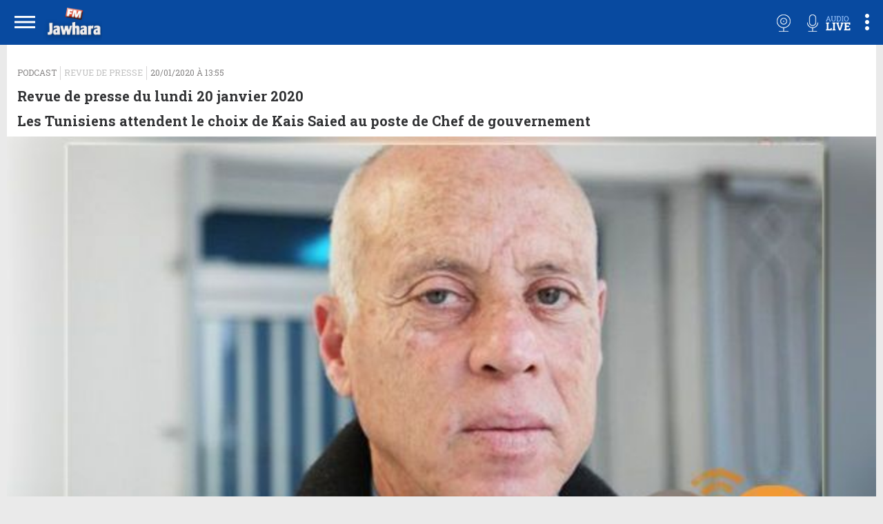

--- FILE ---
content_type: text/html; charset=UTF-8
request_url: https://m.jawharafm.net/fr/podcasts/revue-de-presse-du-lundi-20-janvier-2020/176/73124
body_size: 9144
content:
<!DOCTYPE html>
<html lang="fr">
<head>
	
		
	<!-- Start Google Analytics -->
	
	 <!-- Google tag (gtag.js) -->
	 <script async src="https://www.googletagmanager.com/gtag/js?id=G-22HP1NBKRG"></script>
	 <script>
	   window.dataLayer = window.dataLayer || [];
	   function gtag(){dataLayer.push(arguments);}
	   gtag('js', new Date());
	 
	   gtag('config', 'G-22HP1NBKRG');
	 </script>
	
	
	
	<!-- End Google Analytics -->

<script type="text/javascript">
    (function(c,l,a,r,i,t,y){
        c[a]=c[a]||function(){(c[a].q=c[a].q||[]).push(arguments)};
        t=l.createElement(r);t.async=1;t.src="https://www.clarity.ms/tag/"+i;
        y=l.getElementsByTagName(r)[0];y.parentNode.insertBefore(t,y);
    })(window, document, "clarity", "script", "j9u2huud0y");
</script>
    <meta charset="utf-8">
    <meta http-equiv="X-UA-Compatible" content="IE=edge">
    <meta name="viewport" content="width=device-width, initial-scale=1.0, maximum-scale=1.0, user-scalable=no" />
		<link rel="canonical" href="https://www.jawharafm.net/fr/podcasts/revue-de-presse-du-lundi-20-janvier-2020/176/73124" >

<meta name="apple-itunes-app" content="app-id=442426131">
<meta name="google-play-app" content="app-id=com.itgrapes.jawharafm">
    <link rel="apple-touch-icon" href="apple-touch-icon.png">

<meta property="fb:pages" content="166105103436041" />
 <meta name="google-site-verification" content="1VovrpWKl2U6eE6uua_opGalqwkPExWHIlbgepM5g-Y">

	<meta property="og:locale" content="fr_FR">
    <link rel="search" type="application/opensearchdescription+xml" href="https://www.jawharafm.net/opensearchfr" title="Recherche de Jawhara FM Français">
    <link rel="icon" href="https://www.jawharafm.net/fr/static/fr/image/gif/favicon.ico" />
    <link rel="icon" type="image/gif" href="https://www.jawharafm.net/fr/static/fr/image/gif/favicon.gif" />
    <title>Revue de presse du lundi 20 janvier 2020</title>
    <meta name="description" content="">
 	<meta name="Keywords" content="Radio Jawhara FM, jawhara FM tunisie, jawhara radio, jawhara, tunisie radio, jawhra" />
    
    
	 	 <meta property="article:author" content="https://www.facebook.com/Radio.JawharaFM" />
     <meta property="article:publisher" content="https://www.facebook.com/Radio.JawharaFM" /> 
     <meta property="og:type" content="article" />
          <meta property="og:url" content="http://www.jawharafm.net/fr/podcasts/revue-de-presse-du-lundi-20-janvier-2020/176/73124"/>
     <meta property="og:title" content="Revue de presse du lundi 20 janvier 2020"/>
     <meta property="og:image" content="https://www.jawharafm.net/fr/imageResize/resize/francais_image2_73124_1579526941.jpg"/>
     <meta property="og:site_name" content="JawharaFM"/>
     <meta property="og:description" content=""/>
        
         
    

       
    <link href="/fr/plugins/bxslider/jquery.bxslider.css" rel="stylesheet" />
    <link rel="stylesheet" href="/fr/plugins/owl-carousel/owl.carousel.css"/>
    <link rel="stylesheet" href="https://code.jquery.com/mobile/1.4.5/jquery.mobile-1.4.5.min.css" />
<!--
    <link rel="stylesheet" href="/fr/jquery_mobile/jquery.mobile-1.4.5.css" />
    -->
    <link rel="stylesheet" href="/fr/css/app.css" />
    <link rel="stylesheet" href="/fr/css/app_responsive.css" />
    <script src="/fr/js/jquery-1.8.3.min.js"></script>
    
        <script>
    $(document).bind("mobileinit", function(){
        $.mobile.ajaxEnabled=false;
        $.mobile.loadingMessage = false;
    });            
    </script>
    	<script src="https://code.jquery.com/mobile/1.4.5/jquery.mobile-1.4.5.min.js"></script>

    <!--
    <script src="/fr/jquery_mobile/jquery.mobile-1.4.5.js"></script>
-->	
    <!-- Include js plugin -->
    <script src="/fr/plugins/owl-carousel/owl.carousel.js"></script>
    <!-- Include js plugin -->

    <script src="/fr/plugins/bxslider/jquery.bxslider.min.js"></script>
    
	<script type="text/javascript" >
    
		function replace_accents(str){
			 var accent = [
				/[\300-\306]/g, /[\340-\346]/g, // A, a
				/[\310-\313]/g, /[\350-\353]/g, // E, e
				/[\314-\317]/g, /[\354-\357]/g, // I, i
				/[\322-\330]/g, /[\362-\370]/g, // O, o
				/[\331-\334]/g, /[\371-\374]/g, // U, u
				/[\321]/g, /[\361]/g, // N, n
				/[\307]/g, /[\347]/g, // C, c
				/[\']/g, /[\"]/g, // C, c				
			];
			var noaccent = ['A','a','E','e','I','i','O','o','U','u','N','n','C','c','-'];
			 
			for(var i = 0; i < accent.length; i++){
				str = str.replace(accent[i], noaccent[i]);
			}
			 
			return str;
		}
		
		function repalace_espace(str){
			str 	= str.toLowerCase();
			str 	= str.trim();
			str		= str.replace(/ /g, '-');
			return str.replace(/---/g, '-');
		}
	
		function loadMore(service){
			
			var recherche = $(".recherche_val").val();
			
			var page_cour = parseInt($(".page_cours").val());
			var nb_page = parseInt($(".nb_page").val());
			var code_menu = parseInt($(".code_menu").val());
			page_cour = page_cour+1;
			
			var url_service = "https://www.jawharafm.net/fr/ejournal/showMobile/"+code_menu+'/'+page_cour;
			if(service==1){
				url_service = "https://www.jawharafm.net/fr/recherche/rechercheMobile/"+code_menu+'/'+recherche+'/'+page_cour;
			}
			
			$.ajax({
				type: 'POST',
				url: "/fr/content.php?url="+url_service,
				data: "",
				success: function(result){	
					/*
					var retour = JSON.parse(result);
					var articles = retour.article;
					for(i=0;i<articles.length;i++){
						var player = "";
						var titre = replace_accents(repalace_espace(articles[i].titre));						
						var code_menu_rubrique = articles[i].code_menu_rubrique;
						var code_type_article  = articles[i].code_type_article;
						var lien_article = "/fr/article/"+titre+"/"+code_menu_rubrique+"/"+articles[i].code_article;
						switch(code_type_article){
							case 4 :
								lien_article = "/fr/podcasts/"+titre+"/"+code_menu_rubrique+"/"+articles[i].code_article;
							break;	
							case 5 : 
								lien_article = "/fr/gallerie/photos/"+titre+"/"+code_menu_rubrique+"/"+articles[i].code_article;
							break;	
							case 8 : 
								lien_article = "/fr/gallerie/videos/"+titre+"/"+code_menu_rubrique+"/"+articles[i].code_article;
							break;		
						}
						
						
						
						var html = "<div class='item_produit'><div class='wrap_img'>";
						
						
						if(articles[i].code_type_article==4 || articles[i].code_type_article==8){
							player = "<i class='play'></i>";
						}
						if(articles[i].image!=""){
							html = html+"<a href='"+lien_article+"' data-transition='slide'>"+player+"<img src='https://www.jawharafm.net/fr/imageResize/resize/"+articles[i].image+"' alt='"+articles[i].titre+"'/></a>"
						}
						html = html + "</div><a class='h2' href='"+lien_article+"' data-transition='slide'>"+articles[i].titre+"</a><ul class='info_actu'><li>"+articles[i].titre_type_article+"</li><li class='sep'></li><li style='color: "+articles[i].couleur+";'>"+articles[i].rubrique+"</li><li class='sep'></li><li>"+articles[i].date+"</li></ul></div>";
						$('.articles_pagination').append(html);
						alert("success");
					}*/
					$('.articles_pagination').append(result);
					
					$(".page_cours").val(page_cour);
					if(page_cour>=nb_page){
						$(".btn_plus").hide();
					}
				},
				error: function(xhr, ajaxOptions, thrownError){
					$(".btn_plus").hide();
				} 
			});		
		}
		
		function redirectUrl(){
				var recherche = $(".mot_cle").val();
				window.location.href = "/fr/recherche/"+recherche;				
		}
		
		$( document ).on( "pageinit",  function( event ) {  
		
			$(".ui-collapsible-heading-toggle").bind("click", function (e) {
				var $link = $(this).find('.collapsible-header-link');
				if ($link.length > 0)
					//$.mobile.changePage($link.attr('href'));
					window.location.href="$link.attr('href')";

			});
		});
		
		$( document ).on( "pageinit",  function( event ) { 
			document.cookie = 'desktop=; path=/; domain=.jawharafm.net; expires=' + new Date(0).toUTCString();
		});
	
    </script>
    
    
	

<script type='text/javascript'>
var randpub = 0;
</script>
<script type='text/javascript'>
var randpub = 2;
</script>
<!-- Generated by OpenX 2.8.10 -->
<!--
<script type='text/javascript' src='http://openx.jawharafm.net/www/delivery/spcjs.php?id=1'></script>
-->

<meta name="theme-color" content="#ff0000">
	
</head>
<body>
<!-- Start Alexa Certify Javascript -->
<script type="text/javascript">
_atrk_opts = { atrk_acct:"kgPCh1aoie0083", domain:"jawharafm.net",dynamic: true};
(function() { var as = document.createElement('script'); as.type = 'text/javascript'; as.async = true; as.src = "https://certify-js.alexametrics.com/atrk.js"; var s = document.getElementsByTagName('script')[0];s.parentNode.insertBefore(as, s); })();
</script>
<noscript><img src="https://certify.alexametrics.com/atrk.gif?account=kgPCh1aoie0083" style="display:none" height="1" width="1" alt="" /></noscript>
<!-- End Alexa Certify Javascript --><div id="details_actu" data-role="page">
   <div id="header" data-role="header" data-position="fixed">
     <a id="btn_menu" href="#left_panel_actus_det" >Menu</a>
       
    <a href="/fr/" data-ajax="false" data-transition="slide" class="link_logo_mini"><img src="/fr/img/logo_mini.png?2019v1" alt=""/></a>
    <a id="btn_live_cam" data-ajax="false" href="/fr/webcam">live cam</a>
    <a id="btn_live_audio" href="/fr/live-audio">live audio</a>
    <ul id="menu-right" data-role="menu">
        <li>
            <span id="btn_drop_menu" data-role="button" data-icon="arrow-d" data-iconpos="right">Actions</span>
            <ul data-role="listview" data-inset="true">
                <li data-icon="false"><a id="btn_choix_lang_menu" href="/ar/" data-ajax="false" class="btn_retour">النسخة العربية</a></li>
                <!--<li data-icon="false"><a class="btn_radio" href="/fr/webradio/jawhara"><img src="/fr/img/r1.png" alt=""/></a></li>-->
                <li data-icon="false"><a class="btn_radio" data-ajax="false" href="/fr/webradio/hit"><img src="/fr/img/r2.png" alt=""/></a></li>
                <li data-icon="false"><a class="btn_radio" data-ajax="false" href="/fr/webradio/gold"><img src="/fr/img/r3.png" alt=""/></a></li>
                <li data-icon="false"><a class="btn_radio" data-ajax="false" href="/fr/webradio/clubbing"><img src="/fr/img/r4.png" alt=""/></a></li>
                <li data-icon="false"><a class="btn_radio" data-ajax="false" href="/fr/webradio/tounsi"><img src="/fr/img/r5.png" alt=""/></a></li>

            </ul>
        </li>
    </ul>
    
  </div>

  	    		    	  <!-- esi:include src="https://www.jawharafm.net/story/story.php?2020" -->
  <div role="main" class="ui-content">

<div class="banner" style="position: relative;">
<div class="innerbanner">

<!--/*
  *
  * Revive Adserver Balise javascript
  * - Generated with Revive Adserver v4.0.1
  *
  */-->

<script type='text/javascript'><!--//<![CDATA[
   var m3_u = (location.protocol=='https:'?'https://openx.jawharafm.net/www/delivery/ajs.php':'http://openx.jawharafm.net/www/delivery/ajs.php');
   var m3_r = Math.floor(Math.random()*99999999999);
   if (!document.MAX_used) document.MAX_used = ',';
   document.write ("<scr"+"ipt type='text/javascript' src='"+m3_u);
    switch(randpub){  
	
	case 1:
    // Telecom */
   document.write ("?zoneid=74");
	break; 
	      
	case 2:
    // Orange */

   document.write ("?zoneid=87");
	break; 
	      
	case 0:
    // Tunisiana */

   document.write ("?zoneid=86");
	break; 

	}
   document.write ('&amp;cb=' + m3_r);
   if (document.MAX_used != ',') document.write ("&amp;exclude=" + document.MAX_used);
   document.write (document.charset ? '&amp;charset='+document.charset : (document.characterSet ? '&amp;charset='+document.characterSet : ''));
   document.write ("&amp;loc=" + escape(window.location));
   if (document.referrer) document.write ("&amp;referer=" + escape(document.referrer));
   if (document.context) document.write ("&context=" + escape(document.context));
   if (document.mmm_fo) document.write ("&amp;mmm_fo=1");
   document.write ("'><\/scr"+"ipt>");
//]]>--></script><noscript><a href='https://openx.jawharafm.net/www/delivery/ck.php?n=a3773ad9&amp;cb=INSERT_RANDOM_NUMBER_HERE' target='_blank'><img src='https://openx.jawharafm.net/www/delivery/avw.php?zoneid=74&amp;cb=INSERT_RANDOM_NUMBER_HERE&amp;n=a3773ad9' border='0' alt='' /></a></noscript>

</div>

</div>
<script>
$( document ).ready(function() {
	  var winW = $(window).width(),
      winH = $(window).height();
	  
      var elW = $('.innerbanner iframe').width(),
      elH = $('.innerbanner iframe').height();
	  
	  if ( elW < 200 ){
		 
      var elW = $('.innerbanner img').width(),
      elH = $('.innerbanner img').height();		 
		  
	  }

    if ( elW < 200 ){
		 
     var elW = $('.innerbanner video').width(),
     elH = $('.innerbanner video').height();		 
     
   }
  
  var newH = winH / elH,
      newW = winW / elW;
  
  
  var banH = elH * newW, 
	banW = elW * newW;
  
  console.log(winW + ', ' + winH  + ', ' + elW + ', ' + elH );
  
  if (elW > 300) {
  $('.innerbanner').css({

    '-webkit-transform' : 'scale(' + newW + ',' + newW + ')',
    '-ms-transform'     : 'scale(' + newW + ',' + newW + ')',
    'transform'         : 'scale(' + newW + ',' + newW + ')',
	'transform-origin'  : '0px 0px'

  });
  
   $('.banner').css({
	   'height' : banH,
	   'width' : banW
	   
   });
  }
});




</script>
  
  <div role="main" class="ui-content">
    <div class="details_actu">
      <div class="content_page">
        <div class="item_produit">
          <ul class="info_actu">
            <li>Podcast</li>
            <li class="sep"></li>
            <li style="color: #C0C0C0;">Revue de presse </li>
            <li class="sep"></li>
            <li>20/01/2020 &agrave; 13:55</li>
          </ul>
          <h1 class="h2">Revue de presse du lundi 20 janvier 2020</h1>
          				 <h2 class="h2">Les Tunisiens attendent le choix de Kais Saied au poste de Chef de gouvernement</h2>
                <div class="wrap_img"><img src="https://www.jawharafm.net/fr/imageResize/resize/francais_image2_73124_1579526941.jpg" alt="Revue de presse du lundi 20 janvier 2020"/></div>
				<div class="ui-grid-a">
				<div class="ui-block-a">
					<ul class="info_actu">
						<li>Revue de presse </li>
						<li class="sep"></li>
						<li>20/01/2020 &agrave; 13:55</li>
					</ul>
				</div>
				
					
                <div class="ui-block-b">
					<a data-ajax="false" href="https://www.jawharafm.net/fr/content/audios/1579526931.mp3" class="link_download" download='https://www.jawharafm.net/fr/content/audios/1579526931.mp3'>télécharger</a>
				</div>
			</div>
			<div class="clear"></div>
			<div class="audio-js-box tube-css">
				<audio class="audio-js" controls preload>
					<source src="https://www.jawharafm.net/fr/content/audios/1579526931.mp3" type="audio/mpeg">
				</audio>
			</div>
            <p class="details"> </p>
	
			<!-- audio js 
				<script src="/fr/plugins/audio-js/audio.js" type="text/javascript" charset="utf-8"></script>
				<script type="text/javascript" charset="utf-8">
					AudioJS.setupAllWhenReady();
				</script>
			 /audio js -->
			
							
			
							<script>
  function resizeIframe(obj) {
    obj.style.height = obj.contentWindow.document.body.scrollHeight + 'px';
  }
</script>


<iframe src="/htmlfiles/pub320x50x2.php" width="320px" height="50px" frameborder="0" scrolling="no" onload="resizeIframe(this)" /></iframe>
			
			
          <div class="wrap_partage">
            <div class="titre_f">Partager sur</div>
            
            <a target="_blank" title="Facebook" href="https://www.facebook.com/sharer/sharer.php?app_id=113869198637480&sdk=joey&u=https://www.jawharafm.net/fr/podcasts/revue-de-presse-du-lundi-20-janvier-2020/176/73124&display=popup&ref=plugin&src=share_button" rel="nofollow" onClick="javascript:window.open(this.href, '', 'menubar=no,toolbar=no,resizable=yes,scrollbars=yes,height=500,width=700');return false;"><button class="partage_facebook btn_partage"><i class="facebook_hover"></i></button></a>
            <a target="_blank" title="Twitter" href="https://twitter.com/share?url=https://www.jawharafm.net/fr/podcasts/revue-de-presse-du-lundi-20-janvier-2020/176/73124&text=&via=" rel="nofollow" onClick="javascript:window.open(this.href, '', 'menubar=no,toolbar=no,resizable=yes,scrollbars=yes,height=400,width=700');return false;"><button class="partage_twitter btn_partage"><i class="twitter_hover"></i>0</button></a>
           <!--  <a target="_blank" title="Google +" href="https://plus.google.com/share?url=https://www.jawharafm.net/fr/podcasts/revue-de-presse-du-lundi-20-janvier-2020/176/73124&t=" rel="nofollow" onClick="javascript:window.open(this.href, '', 'menubar=no,toolbar=no,resizable=yes,scrollbars=yes,height=450,width=650');return false;"><button class="partage_gplus btn_partage"><i class="gplus_hover"></i>0</button></a>-->
          </div>
          <a class="btn_retour" data-rel="back" data-transition="slide" data-direction="reverse">Retour </a> </div>
      </div>
    </div>
  </div>

  
<div class="banner2" style="position: relative;">
<div class="innerbanner2">
	
<!--/*
  *
  * Revive Adserver Balise javascript
  * - Generated with Revive Adserver v4.0.1
  *
  */-->

<script type='text/javascript'><!--//<![CDATA[
   var m3_u = (location.protocol=='https:'?'https://openx.jawharafm.net/www/delivery/ajs.php':'http://openx.jawharafm.net/www/delivery/ajs.php');
   var m3_r = Math.floor(Math.random()*99999999999);
   if (!document.MAX_used) document.MAX_used = ',';
   document.write ("<scr"+"ipt type='text/javascript' src='"+m3_u);
    switch(randpub){  
	
	case 1:
    // Telecom */
   document.write ("?zoneid=81");
	break; 
	      
	case 2:
    // Orange */

   document.write ("?zoneid=85");
	break; 
	      
	case 0:
    // Tunisiana */

   document.write ("?zoneid=84");
	break; 

	}   document.write ('&amp;cb=' + m3_r);
   if (document.MAX_used != ',') document.write ("&amp;exclude=" + document.MAX_used);
   document.write (document.charset ? '&amp;charset='+document.charset : (document.characterSet ? '&amp;charset='+document.characterSet : ''));
   document.write ("&amp;loc=" + escape(window.location));
   if (document.referrer) document.write ("&amp;referer=" + escape(document.referrer));
   if (document.context) document.write ("&context=" + escape(document.context));
   if (document.mmm_fo) document.write ("&amp;mmm_fo=1");
   document.write ("'><\/scr"+"ipt>");
//]]>--></script><noscript><a href='https://openx.jawharafm.net/www/delivery/ck.php?n=a7e6e279&amp;cb=INSERT_RANDOM_NUMBER_HERE' target='_blank'><img src='https://openx.jawharafm.net/www/delivery/avw.php?zoneid=81&amp;cb=INSERT_RANDOM_NUMBER_HERE&amp;n=a7e6e279' border='0' alt='' /></a></noscript>




</div>

</div>
<script>
$( document ).ready(function() {
	  var winW = $(window).width(),
      winH = $(window).height();
	  
      var elW = $('.innerbanner2 iframe').width(),
      elH = $('.innerbanner2 iframe').height();
	  
	    console.log(winW + ', ' + winH  + ', ' + elW + ', ' + elH );

		
	  if ( elW == null ){
		 
      var elW = $('.innerbanner2 img').width(),
      elH = $('.innerbanner2 img').height();		 
		  
	  }  
  
  var newH = winH / elH,
      newW = winW / elW;
  
  
  var banH = elH * newW, 
	banW = elW * newW;
  
  console.log(winW + ', ' + winH  + ', ' + elW + ', ' + elH );
  
    if (elW > 300) {
  $('.innerbanner2').css({

    '-webkit-transform' : 'scale(' + newW + ',' + newW + ')',
    '-ms-transform'     : 'scale(' + newW + ',' + newW + ')',
    'transform'         : 'scale(' + newW + ',' + newW + ')',
	'transform-origin'  : '0px 0px'

  });
  
   $('.banner2').css({
	   'height' : banH,
	   'width' : banW
	   
   });
	}
});


</script>
  

  
  
              <div id="tab" class="wrap_list_prod">

			    <div style="padding=3px; color: #fff !important;
text-decoration: none !important;
display: block;
background: #df0000;
font-size: 1.2em;
padding: 8px;
text-align: left !important;
font-family: 'Roboto Slab', serif;">Les Dernières Vidéos</div>
                 <div class="lastvideos">
                 </div>  
			  
  <div style="padding=3px; color: #fff !important;
text-decoration: none !important;
display: block;
background: #df0000;
font-size: 1.2em;
padding: 8px;
text-align: left !important;
font-family: 'Roboto Slab', serif;">Les Dernières Actualités</div>
                 <div class="lastnews">
                 </div>  		
				 
		</div>


  
<div class="footer" data-role="footer">
    <div class="bottom_footer">
        <div class="titre_f">WEB <strong>RADIO</strong></div>
        <div class="titre_f_2">Tous les goûts sur jfm</div>
        <div class="liste_radio">
            <!--<a href="#?"><img src="/fr/img/r1.png" alt=""/></a>-->
            <a href="/fr/webradio/hit" data-ajax="false"><img src="/fr/img/r2.png" alt=""/></a>
            <a href="/fr/webradio/gold" data-ajax="false"><img src="/fr/img/r3.png" alt=""/></a>
            <a href="/fr/webradio/clubbing" data-ajax="false"><img src="/fr/img/r4.png" alt=""/></a>
            <a href="/fr/webradio/tounsi" data-ajax="false"><img src="/fr/img/r5.png" alt=""/></a>
        </div>
    </div>
    <div class="bottom_footer">
	        <div class="liste_radio">
	    <a  target="_blank"  href="https://itunes.apple.com/fr/app/jawhara-fm-tunisie/id442426131?mt=8" class="app_ios">ios</a>
		<a  target="_blank"  href="https://play.google.com/store/apps/details?id=com.itgrapes.jawharafm" class="app_android">android</a>
		<a  target="_blank"  href="https://appgallery.huawei.com/#/app/C101566417?locale=fr_FR&source=appshare&subsource=C101566417" class="app_huawei">huawei</a>

	</div>
	
		<center><a href="/fr/contact">NOUS CONTACTER</a></center>
	<br />
        <div class="titre_f">Suivre <strong>jfm</strong></div>
        <div class="titre_f_2">sur les réseaux sociaux</div>

        <div class="liste_radio">
            <a target="_blank" href="https://www.facebook.com/Radio.JawharaFM" class="facebook">facebook</a>
            <a target="_blank" href="https://twitter.com/Jawhara_FM" class="twitter">twitter</a>
            <a target="_blank" href="https://plus.google.com/117426363373812221737" class="gmail">Google +</a>
            <a target="_blank" href="https://www.youtube.com/user/JawharaFM1?feature=mhee" class="youtube">youtube</a>
            <!--<a target="_blank" href="#?" class="rss">rss</a>-->
        </div>
        <div class="copyright">
            <div>
                <div class="t_copy_1">© 2018 All rights reserved.Radio Jawhara FM, Tunisie</div>
                <div class="t_copy_2"><a href="/fr/cookie.php" data-ajax="false"  >Retour à la version standard</a> </div>
                <div class="t_copy_2">Site développé par <a href="http://www.medianet.com.tn/Fr/" target="_blank">www.medianet.tn</a></div>
            </div>
        </div>
    </div>
</div>


<!-- Revive Adserver Balise javascript - Generated with Revive Adserver v4.1.1 -->
<script type='text/javascript'><!--//<![CDATA[
   var m3_u = (location.protocol=='https:'?'https://openx.jawharafm.net/www/delivery/ajs.php':'http://openx.jawharafm.net/www/delivery/ajs.php');
   var m3_r = Math.floor(Math.random()*99999999999);
   if (!document.MAX_used) document.MAX_used = ',';
   document.write ("<scr"+"ipt type='text/javascript' src='"+m3_u);
   document.write ("?zoneid=83");
   document.write ('&amp;cb=' + m3_r);
   if (document.MAX_used != ',') document.write ("&amp;exclude=" + document.MAX_used);
   document.write (document.charset ? '&amp;charset='+document.charset : (document.characterSet ? '&amp;charset='+document.characterSet : ''));
   document.write ("&amp;loc=" + escape(window.location));
   if (document.referrer) document.write ("&amp;referer=" + escape(document.referrer));
   if (document.context) document.write ("&context=" + escape(document.context));
   if (document.mmm_fo) document.write ("&amp;mmm_fo=1");
   document.write ("'><\/scr"+"ipt>");
//]]>--></script><noscript><a href='http://openx.jawharafm.net/www/delivery/ck.php?n=ad6554bf&amp;cb=INSERT_RANDOM_NUMBER_HERE' target='_blank'><img src='http://openx.jawharafm.net/www/delivery/avw.php?zoneid=83&amp;cb=INSERT_RANDOM_NUMBER_HERE&amp;n=ad6554bf' border='0' alt='' /></a></noscript>


<div id="ads_popup" style="display:none">

<div id="ads_content" style="width:320px;height:620px;padding-top:30px;overflow:hidden;">

<script type='text/javascript' src='https://openx.jawharafm.net/www/delivery/ajs.php?zoneid=82'>
</script>

</div>

</div>


<link rel="stylesheet" type="text/css" media="all" href="https://www.jawharafm.net/fr/static/fr/speedo/default.css">
<script type="text/javascript" src="https://www.jawharafm.net/fr/static/fr/speedo/speedo.popup.min.js"></script>
<script src="https://www.jawharafm.net/fr/static/fr/speedo/jquery.inview.min.js"></script>

<script type="text/javascript">
$('#ads_content iframe').load(function(){

		  	$("body").speedoPopup( {
				htmlContent : $('#ads_popup').html(),
				effectIn: 'slideBottom',
				effectOut: 'slideBottom',
				closeCaption : '<i class="fa fa-close"></i>',
				onComplete : function(){ 
					setTimeout(function(){$('.speedo-ui-close').addClass('bg_7'); },200)
					$('.ads_popup').data('status', 1) ; 
				}
			});	
			return false; 

});
</script>
   <div data-role="panel" id="left_panel_actus_det" class="left_panel" data-display="overlay">
    
    <form id="form_recherche" name="form_recherche"  method="post" action="#?" onsubmit="redirectUrl();return false;">
        <input type="hidden" name="sub" value="sub" />
        <div class="input_recherche">
            <input type="search" id="mot_cle" name="mot_cle" class="mot_cle" placeholder="Rechercher sur le site..."/>
            <input type="submit" class="btn_recheche"/>
        </div>
    </form>
        <ul id="listview" data-role="listview">
    
	
        <li class='listItemNoIcon' data-allow-collapse='false'   data-role='collapsible' data-collapsed='false'>
            <h3><a href="/fr/" class='collapsible-header-link'   data-transition="slide">Accueil</a></h3>
	
	
            <li     data-role='collapsible' data-collapsed='true'>
            <h3><a href=""    data-transition="slide">Actualité</a></h3>
                        <ul data-role="listview">
                            <li><a href="/fr/articles/actualite/tunisie/90" data-transition="slide">Tunisie</a></li>               
                                <li><a href="/fr/articles/actualite/economie/43" data-transition="slide"> Économie</a></li>               
                                <li><a href="/fr/articles/actualite/politique/44" data-transition="slide">Politique</a></li>               
                                <li><a href="/fr/articles/actualite/communique-de-presse/209" data-transition="slide">Communiqué de presse</a></li>               
                                <li><a href="/fr/articles/actualite/internationale/49" data-transition="slide">Internationale</a></li>               
                                <li><a href="/fr/articles/actualite/hi-tech-et-sciences/46" data-transition="slide">Hi-tech et sciences</a></li>               
                                <li><a href="/fr/articles/actualite/people/50" data-transition="slide">People</a></li>               
                                <li><a href="/fr/articles/actualite/culture/139" data-transition="slide">Culture</a></li>               
                                <li><a href="/fr/articles/actualite/faits-divers/153" data-transition="slide">Faits-divers</a></li>               
                                <li><a href="/fr/articles/actualite/insolite/215" data-transition="slide">Insolite</a></li>               
                                <li><a href="/fr/articles/actualite/societe/259" data-transition="slide">Société</a></li>               
                                <li><a href="/fr/articles/actualite/offres-d-emploi/249" data-transition="slide"> Offres d'emploi</a></li>               
                            </ul>
                    </li>
                <li class='listItemNoIcon' data-allow-collapse='false'   data-role='collapsible' data-collapsed='false'>
            <h3><a href="/fr/articles/chronique/150" class='collapsible-header-link'   data-transition="slide">Chronique</a></h3>
                    </li>
                <li     data-role='collapsible' data-collapsed='true'>
            <h3><a href=""    data-transition="slide">Sport</a></h3>
                        <ul data-role="listview">
                            <li><a href="/fr/championnat/111" data-transition="slide">Championnat de Tunisie</a></li>               
                                <li><a href="/fr/articles/sport/news-sport/267" data-transition="slide">News Sport</a></li>               
                                <li><a href="/fr/articles/sport/can-2019/279" data-transition="slide">CAN 2019</a></li>               
                            </ul>
                    </li>
                <li class='listItemNoIcon' data-allow-collapse='false'   data-role='collapsible' data-collapsed='false'>
            <h3><a href="/fr/" class='collapsible-header-link'   data-transition="slide">Radio</a></h3>
                    </li>
                <li     data-role='collapsible' data-collapsed='true'>
            <h3><a href=""    data-transition="slide">Galerie</a></h3>
                        <ul data-role="listview">
                            <li><a href="/fr/articles/galerie/photos/82" data-transition="slide">Photos</a></li>               
                                <li><a href="/fr/articles/galerie/videos/83" data-transition="slide">Videos</a></li>               
                            </ul>
                    </li>
                <li     data-role='collapsible' data-collapsed='true'>
            <h3><a href=""    data-transition="slide">Podcasts</a></h3>
                        <ul data-role="listview">
                            <li><a href="/fr/articles/podcasts/rdv-tourisme/318" data-transition="slide">RDV tourisme</a></li>               
                                <li><a href="/fr/articles/podcasts/journal-info/22" data-transition="slide">Journal Info</a></li>               
                                <li><a href="/fr/articles/podcasts/revue-de-presse/175" data-transition="slide">Revue de presse </a></li>               
                                <li><a href="/fr/articles/podcasts/politica/57" data-transition="slide">Politica</a></li>               
                                <li><a href="/fr/articles/podcasts/micro-jawhara/151" data-transition="slide">Micro Jawhara</a></li>               
                                <li><a href="/fr/articles/podcasts/echri-terba7/140" data-transition="slide">Echri Terba7</a></li>               
                                <li><a href="/fr/articles/podcasts/special-mix-david-vendetta/319" data-transition="slide">Spécial mix David Vendetta</a></li>               
                            </ul>
                    </li>
                <li     data-role='collapsible' data-collapsed='true'>
            <h3><a href=""    data-transition="slide">Vie pratique</a></h3>
                        <ul data-role="listview">
                            <li><a href="/fr/articles/top-music/71" data-transition="slide">Hit parade</a></li>               
                            </ul>
                    </li>
                
    </ul>
        <a id="btn_choix_lang_menu" href="/ar/" data-ajax="false" class="btn_retour">النسخة العربية</a>
  </div>
  <!-- drop_down menu -->
<script>
    $(document).ready(function(){

        $('body').bind('hideOpenMenus', function(){
            $("ul:jqmData(role='menu')").find('li > ul').hide();
        });
        var menuHandler = function(e) {
            $('body').trigger('hideOpenMenus');
            $(this).find('li > ul').show();
            e.stopPropagation();
        };
        $("ul:jqmData(role='menu') li > ul li").click(function(e) {
            $('body').trigger('hideOpenMenus');
            e.stopPropagation();
        });
        $('body').delegate("ul:jqmData(role='menu')",'click',menuHandler);
        $('body').click(function(e){
            $('body').trigger('hideOpenMenus');
        });
    });
</script>
<!-- /drop_down menu -->

<!-- tabs index -->
<script>
    $(document).ready(function(){
        $(".btn_tab").live("click", function(){
            var $id_tab = $(this).attr("id_tab");
            $("body").find(".btn_tab").each(function(){
                $(this).removeClass("active_item");
            });
            $("body").find(".wrap_list_prod").each(function(){
                $(this).removeClass("active_item");
                $(this).hide();
            });
            $("body").find($id_tab).each(function(){
                $(this).show();
            });
            $(this).addClass("active_item");
        });
    });
</script>
<!-- /tabs index -->


<!-- toggle partage -->
<script>
    $(document).ready(function() {
        $(".link_rs").click(function () {
            var m = $(this).next();
            m.toggle();
        });
    });
</script>
<!-- /toggle partage -->

  
    
  			<script>
			 $(document).ready(function(e) {  
				var url = "https://www.jawharafm.net/fr/ejournal/showBlocMobile/242/102";
				
				
				$.ajax({
				type: 'POST',
				url: "/fr/lastnews.php?action=1&url="+url,
				data: "",
				success: function(result){	
					$('.lastnews').html(result);
					
						$(".wrap_list_prod").show();
					
					
					
				},
				error: function(xhr, ajaxOptions, thrownError){
					//alert("erreur");
				} 
			});	
			
	
				var url = "https://www.jawharafm.net/fr/ejournal/showBlocMobile/242/101";
				
				
				$.ajax({
				type: 'POST',
				url: "/fr/lastnews.php?action=1&url="+url,
				data: "",
				success: function(result){	
					$('.lastvideos').html(result);
					
						$(".wrap_list_prod").show();
					
					
					
				},
				error: function(xhr, ajaxOptions, thrownError){
					//alert("erreur");
				} 
			});		
			
			
			 });
</script>	
  
  
    
  <script type="text/javascript">   
 
  function voteAjax(page, zone)
{
	$.ajax({
	  url: page,
//	  type: "POST",
	  context: document.body,
	  success: function(data){
		//$('#'+zone).html(data);
		console.log("ok");
	  }
	});	
}
        
    $(document).ready(function(){  		
		voteAjax('/htmlfiles/elastic_fr.php?code_article=73124&date=2020-01-20&description=&nbr_visite=1&rub_code_menu=176&rub_couleur=%23C0C0C0&rub_id=60&rub_libelle=Revue+de+presse+&titre_article=Revue+de+presse+du+lundi+20+janvier+2020&url=https%3A%2F%2Fwww.jawharafm.net%2Ffr%2Fpodcasts%2Frevue-de-presse-du-lundi-20-janvier-2020%2F176%2F73124&type_article=4&image=francais_image2_73124_1579526941.jpg&actif=1','elastic'); 
    });
	
	
</script>  
</div>


</body>
</html>

--- FILE ---
content_type: text/html; charset=UTF-8
request_url: https://m.jawharafm.net/fr/lastnews.php?action=1&url=https://www.jawharafm.net/fr/ejournal/showBlocMobile/242/102
body_size: 926
content:
            <div class="item_produit">
			                <ul class="info_actu">
                    <li>Actualité</li>
                    <li class="sep"></li>
                    <li style="color: #b44400;">Culture</li>
                    <li class="sep"></li>
                    <li>11/09/2025 &agrave; 15:21</li>
                </ul>
                <div class="wrap_img" style="
    width: 45%;
    float: left;
    margin: 10px;
">
                                <a href="/fr/article/festival-cinema-jet-2025/95/85764" data-transition="slide"><img src="https://www.jawharafm.net/fr/imageResize/resize/francais_image2_85764_1757600697.png" alt="Festival Cinéma Jet 2025"/></a>
                                </div>

				<a class="h2" href="/fr/article/festival-cinema-jet-2025/95/85764" data-transition="slide">Festival Cinéma Jet 2025</a>
            </div>
                       <div class="item_produit">
			                <ul class="info_actu">
                    <li>Actualité</li>
                    <li class="sep"></li>
                    <li style="color: #b44400;">Culture</li>
                    <li class="sep"></li>
                    <li>10/09/2025 &agrave; 13:55</li>
                </ul>
                <div class="wrap_img" style="
    width: 45%;
    float: left;
    margin: 10px;
">
                                <a href="/fr/article/les-defis-du-chott-2025-la-promesse-deune-28eme-edition-qui-seannonce-grandiose-magique-et-feerique/95/85763" data-transition="slide"><img src="https://www.jawharafm.net/fr/imageResize/resize/francais_image2_85763_1757585599.jpg" alt="LES DÉFIS DU CHOTT 2025 : LA PROMESSE D’UNE 28EME EDITION QUI S’ANNONCE GRANDIOSE, MAGIQUE, ET FÉÉRIQUE !"/></a>
                                </div>

				<a class="h2" href="/fr/article/les-defis-du-chott-2025-la-promesse-deune-28eme-edition-qui-seannonce-grandiose-magique-et-feerique/95/85763" data-transition="slide">LES DÉFIS DU CHOTT 2025 : LA PROMESSE D’UNE 28EME EDITION QUI S’ANNONCE GRANDIOSE, MAGIQUE, ET FÉÉRIQUE !</a>
            </div>
                       <div class="item_produit">
			                <ul class="info_actu">
                    <li>Actualité</li>
                    <li class="sep"></li>
                    <li style="color: #FF6000;">Economie</li>
                    <li class="sep"></li>
                    <li>07/07/2025 &agrave; 11:51</li>
                </ul>
                <div class="wrap_img" style="
    width: 45%;
    float: left;
    margin: 10px;
">
                                <a href="/fr/article/cap-sur-leinternational-les-pme-tunisiennes-face-aux-realites-du-terrain/93/85744" data-transition="slide"><img src="https://www.jawharafm.net/fr/imageResize/resize/francais_image2_85744_1751885643.jpg" alt="Cap sur l’international : Les PME tunisiennes face aux réalités du terrain"/></a>
                                </div>

				<a class="h2" href="/fr/article/cap-sur-leinternational-les-pme-tunisiennes-face-aux-realites-du-terrain/93/85744" data-transition="slide">Cap sur l’international : Les PME tunisiennes face aux réalités du terrain</a>
            </div>
                       <div class="item_produit">
			                <ul class="info_actu">
                    <li>Actualité</li>
                    <li class="sep"></li>
                    <li style="color: #b44400;">Culture</li>
                    <li class="sep"></li>
                    <li>22/06/2025 &agrave; 12:21</li>
                </ul>
                <div class="wrap_img" style="
    width: 45%;
    float: left;
    margin: 10px;
">
                                <a href="/fr/article/mohamed-mrad-prime-a-casablanca-pour-son-role-bouleversant-dans-ejade-un-film-choc-de-jamil-najjar/95/85734" data-transition="slide"><img src="https://www.jawharafm.net/fr/imageResize/resize/francais_image2_85734_1750591582.jpg" alt="Mohamed Mrad primé à Casablanca pour son rôle bouleversant dans “JAD”, un film choc de Jamil Najjar"/></a>
                                </div>

				<a class="h2" href="/fr/article/mohamed-mrad-prime-a-casablanca-pour-son-role-bouleversant-dans-ejade-un-film-choc-de-jamil-najjar/95/85734" data-transition="slide">Mohamed Mrad primé à Casablanca pour son rôle bouleversant dans “JAD”, un film choc de Jamil Najjar</a>
            </div>
                       <div class="item_produit">
			                <ul class="info_actu">
                    <li>Actualité</li>
                    <li class="sep"></li>
                    <li style="color: #FF6000;">Economie</li>
                    <li class="sep"></li>
                    <li>22/04/2025 &agrave; 12:24</li>
                </ul>
                <div class="wrap_img" style="
    width: 45%;
    float: left;
    margin: 10px;
">
                                <a href="/fr/article/ceremonie-de-transfert-de-la-societe-cjo-a-sinoma-cement-en-tunisie/93/85709" data-transition="slide"><img src="https://www.jawharafm.net/fr/imageResize/resize/francais_image2_85709_1745322265.jpg" alt="Cérémonie de transfert de la société CJO à Sinoma Cement en Tunisie"/></a>
                                </div>

				<a class="h2" href="/fr/article/ceremonie-de-transfert-de-la-societe-cjo-a-sinoma-cement-en-tunisie/93/85709" data-transition="slide">Cérémonie de transfert de la société CJO à Sinoma Cement en Tunisie</a>
            </div>
           

--- FILE ---
content_type: text/html; charset=UTF-8
request_url: https://m.jawharafm.net/fr/lastnews.php?action=1&url=https://www.jawharafm.net/fr/ejournal/showBlocMobile/242/101
body_size: 789
content:
            <div class="item_produit">
			                <ul class="info_actu">
                    <li>Galerie Vidéos</li>
                    <li class="sep"></li>
                    <li style="color: #800080;">Vidéos</li>
                    <li class="sep"></li>
                    <li>20/07/2024 &agrave; 14:07</li>
                </ul>
                <div class="wrap_img" style="
    width: 45%;
    float: left;
    margin: 10px;
">
                                <a href="/fr/gallerie/videos/ouverture-restaurant-il-padrino-food/99/85608" data-transition="slide"><i class="playlast"></i><img src="https://www.jawharafm.net/fr/imageResize/resize/francais_image2_85608_1721480911.png" alt="Ouverture Restaurant il Padrino Food"/></a>
                                </div>

				<a class="h2" href="/fr/gallerie/videos/ouverture-restaurant-il-padrino-food/99/85608" data-transition="slide">Ouverture Restaurant il Padrino Food</a>
            </div>
                       <div class="item_produit">
			                <ul class="info_actu">
                    <li>Galerie Vidéos</li>
                    <li class="sep"></li>
                    <li style="color: #800080;">Vidéos</li>
                    <li class="sep"></li>
                    <li>20/07/2024 &agrave; 13:44</li>
                </ul>
                <div class="wrap_img" style="
    width: 45%;
    float: left;
    margin: 10px;
">
                                <a href="/fr/gallerie/videos/lancement-de-la-marque-mini-a-l-occasion-de-6eme-anniversaire-de-baccouche-automobiles/99/85606" data-transition="slide"><i class="playlast"></i><img src="https://www.jawharafm.net/fr/imageResize/resize/francais_image2_85606_1721479693.png" alt="Lancement de la marque Mini à l'occasion de 6ème anniversaire de Baccouche Automobiles"/></a>
                                </div>

				<a class="h2" href="/fr/gallerie/videos/lancement-de-la-marque-mini-a-l-occasion-de-6eme-anniversaire-de-baccouche-automobiles/99/85606" data-transition="slide">Lancement de la marque Mini à l'occasion de 6ème anniversaire de Baccouche Automobiles</a>
            </div>
                       <div class="item_produit">
			                <ul class="info_actu">
                    <li>Galerie Vidéos</li>
                    <li class="sep"></li>
                    <li style="color: #800080;">Vidéos</li>
                    <li class="sep"></li>
                    <li>22/05/2024 &agrave; 13:50</li>
                </ul>
                <div class="wrap_img" style="
    width: 45%;
    float: left;
    margin: 10px;
">
                                <a href="/fr/gallerie/videos/ouverture-du-nouveau-point-de-service-porsche-agree-ennakl/99/85552" data-transition="slide"><i class="playlast"></i><img src="https://www.jawharafm.net/fr/imageResize/resize/francais_image2_85552_1716382472.png" alt="Ouverture du nouveau point de service Porsche Agréé Ennakl"/></a>
                                </div>

				<a class="h2" href="/fr/gallerie/videos/ouverture-du-nouveau-point-de-service-porsche-agree-ennakl/99/85552" data-transition="slide">Ouverture du nouveau point de service Porsche Agréé Ennakl</a>
            </div>
                       <div class="item_produit">
			                <ul class="info_actu">
                    <li>Galerie Vidéos</li>
                    <li class="sep"></li>
                    <li style="color: #800080;">Vidéos</li>
                    <li class="sep"></li>
                    <li>07/03/2024 &agrave; 16:12</li>
                </ul>
                <div class="wrap_img" style="
    width: 45%;
    float: left;
    margin: 10px;
">
                                <a href="/fr/gallerie/videos/journee-du-robot-hyundai-spot-the-future-chez-3s-motors/99/85507" data-transition="slide"><i class="playlast"></i><img src="https://www.jawharafm.net/fr/imageResize/resize/francais_image2_85507_1709824405.jpg" alt="Journée du robot Hyundai " SPOT THE FUTURE " chez 3S Motors"/></a>
                                </div>

				<a class="h2" href="/fr/gallerie/videos/journee-du-robot-hyundai-spot-the-future-chez-3s-motors/99/85507" data-transition="slide">Journée du robot Hyundai " SPOT THE FUTURE " chez 3S Motors</a>
            </div>
                       <div class="item_produit">
			                <ul class="info_actu">
                    <li>Galerie Vidéos</li>
                    <li class="sep"></li>
                    <li style="color: #800080;">Vidéos</li>
                    <li class="sep"></li>
                    <li>03/03/2024 &agrave; 13:02</li>
                </ul>
                <div class="wrap_img" style="
    width: 45%;
    float: left;
    margin: 10px;
">
                                <a href="/fr/gallerie/videos/ceremonie-de-signature-partenariat-microcred-faba-et-le-programme-tacir/99/85501" data-transition="slide"><i class="playlast"></i><img src="https://www.jawharafm.net/fr/imageResize/resize/francais_image2_85501_1709467383.jpg" alt="Cérémonie de Signature Partenariat Microcred, FABA et le programme TACIR"/></a>
                                </div>

				<a class="h2" href="/fr/gallerie/videos/ceremonie-de-signature-partenariat-microcred-faba-et-le-programme-tacir/99/85501" data-transition="slide">Cérémonie de Signature Partenariat Microcred, FABA et le programme TACIR</a>
            </div>
           

--- FILE ---
content_type: text/html; charset=utf-8
request_url: https://www.google.com/recaptcha/api2/aframe
body_size: 268
content:
<!DOCTYPE HTML><html><head><meta http-equiv="content-type" content="text/html; charset=UTF-8"></head><body><script nonce="OiM4N8pvk--QuVdxfSDZdA">/** Anti-fraud and anti-abuse applications only. See google.com/recaptcha */ try{var clients={'sodar':'https://pagead2.googlesyndication.com/pagead/sodar?'};window.addEventListener("message",function(a){try{if(a.source===window.parent){var b=JSON.parse(a.data);var c=clients[b['id']];if(c){var d=document.createElement('img');d.src=c+b['params']+'&rc='+(localStorage.getItem("rc::a")?sessionStorage.getItem("rc::b"):"");window.document.body.appendChild(d);sessionStorage.setItem("rc::e",parseInt(sessionStorage.getItem("rc::e")||0)+1);localStorage.setItem("rc::h",'1768921314573');}}}catch(b){}});window.parent.postMessage("_grecaptcha_ready", "*");}catch(b){}</script></body></html>

--- FILE ---
content_type: text/css
request_url: https://m.jawharafm.net/fr/css/app.css
body_size: 7444
content:
@charset "utf-8";
@import url(https://fonts.googleapis.com/css?family=Open+Sans:400,300,300italic,400italic,600,600italic,700italic,700,800,800italic);
@import url(https://fonts.googleapis.com/css?family=PT+Sans:400,700,400italic,700italic);
@import url(https://fonts.googleapis.com/css?family=Roboto+Slab:400,100,300,700);

.ui-overlay-a, .ui-page-theme-a, .ui-page-theme-a .ui-panel-wrapper {
    background-color: #eaeaea /*{a-page-background-color}*/;
    border: none;
    text-shadow: none;
    text-align: center;
}

#login_page {
    background: #060000 url("../img/bg.jpg") center top no-repeat;
    background-size: 100%;
}

.logo {
    display: block;
    width: 50%;
    margin: 15% auto;
}

.copy_right {
    font-family: 'Open Sans', sans-serif;
    color: #5C5A5A;
    font-size: 14px;
    text-shadow: none;
}

.form_login {
    max-width: 400px;
    padding: 0 15px;
    margin: 0 auto;
}

.form_login h1 {
    margin: 0;
    padding: 0;
    font-family: 'PT Sans', sans-serif;
    font-size: 48px;
    font-weight: 300;
    color: #670707;
    text-shadow: 1px 1px 3px rgba(0, 0, 0, 1);
    text-transform: uppercase;
}

/***** place holder ****/
div.holdsname span.holder {
    position: absolute;
    left: 0;
    right: 0;
    margin-left: auto;
    margin-right: auto;
    color: #d0bda1;
    cursor: auto;
    font-family: 'Open Sans', sans-serif;
    font-size: 30pt;
    z-index: 1;
    text-shadow: none;
    margin-top: 5px;
}

/***** place /holder ****/
.ui-input-text input {
    height: 67px;
    min-height: auto;
    padding: 0 15px;
    line-height: 67px;
    text-align: center;
    background: #060000;
    border: 1px solid #4d0505;
    color: #d0bda1;
    font-family: 'Open Sans', sans-serif;
    font-size: 30pt;
    border-radius: 0;
}

.ui-input-text input:focus {
    border: 1px solid #a90909;
}

.ui-page-theme-a .ui-body-inherit {
    background-color: none;
    border: none;
    text-shadow: none;
}

#zone_filtre .ui-body-inherit {
    background-color: #f6f6f6 !important;
}

/* Focus buttons and text inputs with div wrap */
.ui-page-theme-a .ui-focus,
html .ui-bar-a .ui-focus,
html .ui-body-a .ui-focus,
html body .ui-group-theme-a .ui-focus,
html head + body .ui-btn-a.ui-focus,
html head + body .ui-body-a.ui-focus {
    -webkit-box-shadow: none;
    -moz-box-shadow: none;
    box-shadow: none;
}

.ui-page-theme-a .ui-btn.my_btn {
    background-color: #670707 /*{a-bhover-background-color}*/;
    border: none;
    color: #270303 /*{a-bhover-color}*/;
    text-shadow: none;
    font-family: arial, verdana, helvetica, sans-serif;
    height: 50px;
    text-align: center;
    line-height: 50px;
    border-radius: 0;
    padding: 0;
}

.ui-page-theme-a .ui-btn.my_btn:hover {
    background-color: #a90909 /*{a-bhover-background-color}*/;
    border: none;
    color: #270303 /*{a-bhover-color}*/;
    text-shadow: none;
    font-family: arial, verdana, helvetica, sans-serif;
    height: 50px;
    text-align: center;
    line-height: 50px;
}

#header {
    height: 65px;
    line-height: 65px;
    background: #084aa0;
    text-align: left;
    z-index: 9990;
    border: none;
}

#header {
    overflow: visible; /* Let menu content overflow outside the header */
}

#header ul {
    /* Menu Name */
    margin-top: 65px;
}

#header .ui-btn-corner-all {
    /* border-radius: 0; /* Make the menu button squarish */
}

#header ul ul {
    position: absolute;
    display: none;
    z-index: 500;
    margin-top: 0px;
    width: 200px;
    background-color: #fff;
    padding: 20px;
    border-radius: 0;
    -webkit-box-shadow: 0 0 35px rgba(0,0,0,.2);
    -moz-box-shadow: 0 0 35px rgba(0,0,0,.2);
    box-shadow: 0 0 35px rgba(0,0,0,.2);
}

#header ul ul li {
    //width: 100%px; /* Fixed width menu items*/
    display:  inline-block; /* JQM makes a inline-blocks... reset it to block */
    vertical-align: top;
}
#header ul ul li:first-child {
    display: block; /* JQM makes a inline-blocks... reset it to block */
}

#header ul ul li a.ui-btn {
    white-space: normal; /* Stop long menu names from truncating */
    background: none;
    border: none;
    color: #333 /*{a-bup-color}*/;
    text-shadow: none;
    text-align: center;
}

#header ul:hover ul {
    /* display: block; /* Display menu on hover over parent */
}

#menu-left {
    float: left;
    margin-left: 0.5em;
}

#menu-right {
    float: right;
    margin-right: 0.5em;
}

#menu-left ul {
    margin-left: 0.5em;
}

#menu-right ul {
    margin-right: 10px;
    right: 0;
}

#home .ui-header {
    height: 75px;
}

#home .ui-header h1 {
    font-size: 16pt;
    margin-bottom: 0px;
}

#txtSpan {
    position: relative;
    display: inline-block;
    top: -5px; /* Doesnt seem possible to vertically center otherwise */
}

#home .ui-header h2 {
    font-size: 14pt;
    margin-top: 0px;
}

#btn_menu {
    background: url("../img/menu.png") center center no-repeat;
    width: 32px;
    height: 25px;
    transition: all .2s ease-in-out;
    border: none;
    outline: none;
    display: inline-block;
    font-size: 0;
    margin-top: 8px;
    margin-left: 10px;
    margin-right: 32px;
    padding: 12px 10px;
    box-shadow: none;
}

#btn_menu:hover {
    background: #084aa0 url("../img/menu.png") center center no-repeat;
}

#header #btn_retour {
    background: #084aa0 url("../img/retour.png") center center no-repeat;
    width: 32px;
    height: 25px;
    transition: all .2s ease-in-out;
    border: none;
    outline: none;
    display: inline-block;
    font-size: 0;
    margin-top: 8px;
    margin-left: 10px;
    margin-right: 32px;
    padding: 13px 9px;
    box-shadow: none;
}

#header #btn_retour:hover {
// background : #800303 url("../img/retour.png") center center no-repeat;
}

.logo_mini {
    margin-left: 80px;
    margin-top: 12px;
}

#btn_drop_menu {
    background: url("../img/drop_menu.png") center center no-repeat;
    width: 6px;
    height: 24px;
    border: none;
    outline: none !important;
    display: inline-block;
    font-size: 0;
    transition: all .2s ease-in-out;
    position: absolute;
    top: 8px;
    right: 24px;
    padding: 20px 21px;
    box-shadow: none;
}
#btn_drop_menu:hover {
    background: #084aa0 url("../img/drop_menu.png") center center no-repeat;
}

#btn_panier {
    background: url("../img/panier.png") center center no-repeat;
    width: 32px;
    height: 25px;
    border: none;
    outline: none !important;
    display: inline-block;
    font-size: 0;
    transition: all .2s ease-in-out;
    position: absolute;
    top: 8px;
    right: 10px;
    padding: 18px 14px;
    box-shadow: none;
}

#btn_panier:hover {
    background: #084aa0 url("../img/panier.png") center center no-repeat;
}

#btn_live_cam {
    background: url("../img/cam.png") center center no-repeat;
    width: 30px;
    height: 38px;
    border: none;
    outline: none !important;
    display: inline-block;
    font-size: 0;
    transition: all .2s ease-in-out;
    position: absolute;
    top: 8px;
    right: 125px;
    padding: 14px;
    box-shadow: none;
}

#btn_live_cam:hover {
    background: #084aa0 url("../img/cam.png") center center no-repeat;
}

#btn_live_audio {
    background: url("../img/live.png") center center no-repeat;
    width: 70px;
    height: 38px;
    border: none;
    outline: none !important;
    display: inline-block;
    font-size: 0;
    transition: all .2s ease-in-out;
    position: absolute;
    top: 8px;
    right: 80px;
    padding: 14px;
    box-shadow: none;
}

#btn_live_audio:hover {
    background: #084aa0 url("../img/live.png") center center no-repeat;
}
#menu-right {
    list-style-type: none;
}

.left_panel {
    padding: 65px 0px 0px 0px;
    background: #fff;
}

#ui-listview > .ui-li-static,
.ui-collapsible-content,
#ui-listview > li h1, #ui-listview > li h2, #ui-listview > li h3, #ui-listview > li h4, #ui-listview > li h5, #ui-listview > li h6 {
    padding: 0;
    margin: 0;
}

.ui-btn-icon-left:after, .ui-btn-icon-right:after, .ui-btn-icon-top:after, .ui-btn-icon-bottom:after, .ui-btn-icon-notext:after {
    content: "";
    position: absolute;
    display: block;
    width: 33px;
    height: 17px;
}

.ui-icon-plus:after {
    background: url("../img/accordion.png") left top no-repeat;
}

.ui-icon-minus:after {
    background: url("../img/accordion.png") right top no-repeat;
}

#listview > li {
    padding: 0;
    margin: 0;
}

#listview > li > h3 {
    padding: 0;
    margin: 0;
}

#listview > li > h3 > a {
    font-size: 14px;
    color: #084aa0;
    font-weight: 700;
    display: block;
    background: #fff;
    font-family: 'Roboto Slab', serif;
    text-shadow: none;
    box-shadow: none;
    border: none;
    border-bottom: 1px solid #eae9e9;
    height: 55px;
    line-height: 55px;
    text-indent: 20px;
    padding: 0;
	text-decoration:none;
}

#listview > li > h3 > a > a {
    color: #084aa0 !important;
    text-decoration: none !important;
    display: block;
}

#listview > li > h3 > a:hover,
#listview > li > h3 > a > a:hover {
    color: #000 !important;
    background: #d9e8fc;
}
#zone_filtre #listview {
    margin: 0;
    margin-top: 35px;
    margin-bottom: 35px;
}

#zone_filtre #listview > li > h3 > a {
    background: #fff;
    color: #231f20;
    font-size: 18px;
    border-bottom: 1px solid #ccc;
    font-weight: normal;
}

#zone_filtre .ui-icon-plus:after {
    background: url("../img/accordion_2.png") left top no-repeat;
    width: 12px;
    height: 8px;
    margin-top: -2px;
}

#zone_filtre .ui-icon-minus:after {
    background: url("../img/accordion_2.png") left bottom no-repeat;
    width: 12px;
    height: 8px;
    margin-top: -2px;
}

#listview .ui-collapsible-content > .ui-listview {
    margin: 0;
}

#zone_filtre .ui-collapsible-content > .ui-listview {
    background: #f6f6f6;
}

#listview > li > div.ui-collapsible-content > ul > li {
    padding-left: 20px;
    padding-right: 20px;
}

#listview > li > div.ui-collapsible-content > ul > li > a {
    background: #fff;
    color: #000;
    font-size: 14px;
    font-family: 'Roboto Slab', serif;
    font-family: arial, verdana, helvetica, sans-serif;
    font-weight: normal;
    padding: 15px 5px;
    border: none;
}
#listview > li > div.ui-collapsible-content > ul > li > a:hover {
    color: #000 !important;
    background: #d9e8fc;
}

#listview .ui-checkbox,
#listview .ui-radio {
    margin: 0;
}

#listview .ui-checkbox .ui-btn,
#listview .ui-radio .ui-btn {
    border: 0px solid !important;
    font-weight: normal;
}

#listview .ui-btn-icon-left {
    padding-left: 0;
    padding-right: 0;
}

#listview .ui-btn-icon-left:after {
    right: .5625em;
    left: auto;
}

#listview .ui-btn.ui-checkbox-on:after {
    background-color: #6e6968;
    border: 1px solid #6e6968;
    border-radius: 0;
    opacity: 1;
}

#listview .ui-btn.ui-checkbox-off:after {
    background-color: #fff;
    opacity: 1;
    border: 1px solid #6e6968;
    border-radius: 0;
}

#zone_filtre #listview > li > div.ui-collapsible-content > ul {
    margin: 0;
    background: #f6f6f6;
    padding-left: 20px;
    padding-right: 20px;
}

#zone_filtre #listview > li > div.ui-collapsible-content > ul > li {
    padding-left: 0px;
    padding-right: 0px;
    border-bottom: 1px solid #ccc;
}

#zone_filtre #listview > li > div.ui-collapsible-content > ul > li:last-child {
    border-bottom: 0px solid #ccc;
}

#zone_filtre #listview > li > div.ui-collapsible-content > ul > li > a {
    background: #f6f6f6;
}

#listview > li > div.ui-collapsible-content > ul > li > a:hover {
    color: #670707;
}

#listview > li > div.ui-collapsible-content > ul > li > a:after {
    display: none;
}

#listview > li > div.ui-collapsible-content > ul > li > ul {
    list-style-type: none;
    margin: 0;
    padding: 0;
    background: #f6f6f6;
    margin: 0 -20px;
}

#listview > li > div.ui-collapsible-content > ul > li > ul > li {
    padding-left: 40px;
    padding-right: 40px;
}

#listview > li > div.ui-collapsible-content > ul > li > ul > li > a {
    color: #000;
    font-size: 16px;
    font-family: arial, verdana, helvetica, sans-serif;
    font-weight: normal;
    border-bottom: 1px solid #cccccc;
    display: block;
    padding: 15px 0;
    text-decoration: none;
}

#listview > li > div.ui-collapsible-content > ul > li > ul > li:last-child > a {
    border-bottom: 0px solid #cccccc;
}

.input_recherche {
    position: relative;
}
.input_recherche input {
    background: #e11923;
    border: 1px solid #e11923;
    border-radius: 0;
    color: #fff;
    height: 60px;
    line-height: 60px;
    font-size: 16px;
    text-align: left;
    padding: 0 46px 0 20px;
    padding-right: 50px;
    font-family: 'Roboto Slab', serif;
}
.ui-content .ui-listview, .ui-panel-inner > .ui-listview {
    margin-top: 0;
    margin-bottom: 20px;
}
.ui-input-text, .ui-input-search {
    margin: 0;
}
.ui-content {
    padding: 0;
}

#form_recherche {
    padding: 0 10px;
    margin-left: -26px;
    margin-right: -26px;
}
.ui-panel-inner {
    padding-top: 0px;
}
.bx-wrapper img {
    width: 100%;
}

.bx-wrapper {
    border: 0px solid #fff;
    margin: 0 auto;
}

.bx-wrapper .bx-controls-direction a {
    width: 28px;
    height: 50px;
    opacity: 0.6;
    z-index: 999;
}

.bx-wrapper .bx-controls-direction a:hover {
    opacity: 1;
}

.bx-wrapper .bx-prev,
.bx-wrapper .bx-prev:hover {
    left: 10px;
    background: url('../img/fleche_slide.png') no-repeat left top !important;
}

.bx-wrapper .bx-next,
.bx-wrapper .bx-next:hover {
    right: 10px;
    background: url('../img/fleche_slide.png') no-repeat right top !important;
}

.wrap_slide {
    position: relative;
}

.wrap_slide img {
    width: 100%;
}

.text_side {
    background: rgba(0, 0, 0, .5);
    position: absolute;
    bottom: 00%;
    left: 0;
    width: 100%;
    /* padding: 15px 0; */
	padding: 0 0 8px 0;
}

.text_side h2 a{
    font-family: 'Roboto Slab', serif;
    color: #fff;
    font-size: 15px;
    font-weight: 700;
    margin: 0;
    text-align: left;
    padding: 0 15px;
	text-decoration:none;
	display: inherit;
}

.text_side h2 a:hover ,
.text_side h2 a:active,
.text_side h2 a:visited  {
    font-family: 'Roboto Slab', serif;
    color: #fff;
    font-size: 15px;
    font-weight: 700;
    margin: 0;
    text-align: left;
    padding: 0 15px;
	text-decoration:none;
	display: inherit;
}

ul.info_actu {
    list-style-type: none;
    margin: 0;
    padding: 0;
    text-align: left;
    margin-top: 10px;
}
.text_side ul.info_actu {
    padding: 0 15px;
}
ul.info_actu > li {
    display: inline-block;
    margin-right: 1px;
    font-family: 'Roboto Slab', serif;
    font-size: 12px;
    color: #fff;
    text-transform: uppercase;

}

.item_produit ul.info_actu > li {
    color: #858383;
}

.item_produit ul.info_actu {
    padding: 0 15px;
}

.details_actu .item_produit ul.info_actu {
    margin-top: 30px;
}

ul.info_actu > li.red {
    color: #e11923;
}

ul.info_actu > li.sep {
    background: url("../img/sep.jpg") left top no-repeat;
    width: 1px;
    height: 20px;
    vertical-align: middle;
}

.footer {
    padding: 0px 10px 0 10px;
    text-align: left;
}

.top_footer {
    background: #2b0704 url("../img/magro.png") 26px 28px no-repeat;
    padding: 34px 34px 34px 164px;
}

.top_footer ul {
    list-style-type: none;
    margin: 0;
    padding: 0;
}

.top_footer ul > li {
    color: #c1b0af;
    font-family: arial, helvetica, sans-serif;
    font-size: 14px;
    text-shadow: none;
}

.content_page {
    padding: 10px;
    padding-bottom: 0px;
}

.details_actu .content_page {
    padding-top: 0;
}

ul.liste_service {
    list-style-type: none;
    margin: 0;
    padding: 0 20px;
    background: #f5f5f5;
    border-top: 3px solid #eaeaea;
    position: relative;
}

ul.liste_service:before {
    background: url("../img/fleche_liste_service.jpg") left top no-repeat;
    width: 25px;
    height: 17px;
    content: "";
    z-index: 5;
    position: absolute;
    top: -8px;
    right: 0;
    left: 0;
    margin-left: auto;
    margin-right: auto;
    z-index: 5;
}

ul.liste_service > li > a {
    border-bottom: 1px solid #d7d7d7;
    text-shadow: none;
    display: block;
    padding: 20px 0;
    text-decoration: none;
    text-align: left;
    min-height: 88px;
}

ul.liste_service > li:last-child > a {
    border-bottom: 0px solid #d7d7d7;
}

ul.liste_service > li > a h2 {
    color: #670707;
    font-family: 'PT Sans', sans-serif;
    font-size: 24px;
    margin: 0;
    padding: 0;
    margin-top: 15px;
}

ul.liste_service > li > a p {
    color: #999;
    font-family: arial, helvetica, sans-serif;
    font-size: 16px;
    margin: 0;
    padding: 0;
    font-weight: normal;
}

ul.liste_service > li > a .icon_liste {
    float: left;
}

ul.liste_service > li > a .details_item {
    margin-left: 100px;
}

.ui-bar-a, .ui-page-theme-a .ui-bar-inherit, html .ui-bar-a .ui-bar-inherit, html .ui-body-a .ui-bar-inherit, html body .ui-group-theme-a .ui-bar-inherit {
    border: none;
}

#tabs .ui-listview > li {
    width: 20%;
    float: left;
    background: #f4f4f4;
    line-height: 11px;
}

#tabs.tabs_interne .ui-listview > li {
    background: #fff;
    width: 40%;
}

#tabs .ui-btn-icon-right:after {
    display: none;
}

#tabs .ui-listview-inset .ui-btn,
#tabs .ui-listview-inset .ui-btn:hover {
    border: none !important;
    border-bottom: 3px solid transparent !important;
    text-align: center !important;
    color: #868080;
    font-size: 18px !important;
    font-weight: normal;
    font-family: 'PT Sans', sans-serif;
    display: inline-block;
    padding-left: 0;
    padding-right: 0;
    margin: 0;
    margin-top: 5px;
    background: none !important;
    border-radius: 0 !important;
}

#tabs.tabs_interne .ui-listview-inset .ui-btn {
    border-bottom: 6px solid #e4e4e4 !important;
}

#tabs .ui-listview-inset .ui-btn:hover,
#tabs .ui-listview-inset .ui-btn.ui-btn-active {
    color: #670707;
    border-bottom: 3px solid #670707 !important;
    box-shadow: none !important;
    text-shadow: none !important;
}

#tabs.tabs_interne .ui-listview-inset .ui-btn:hover,
#tabs.tabs_interne .ui-listview-inset .ui-btn.ui-btn-active {
    border-bottom: 6px solid #670707 !important;
}

.ui-content .ui-listview-inset, .ui-panel-inner > .ui-listview-inset {
    margin: 0;
}

.ui-tabs {
    padding: 0;
}

#tabs {
    border-top: 3px solid #1e0c0c;
    border-radius: 0 !important;
}

#tabs.tabs_interne {
    border-top: 0px solid #1e0c0c;
}

.tablist-content {
    background: #fff;
    clear: both;
}

#tabs.tabs_interne .tablist-content {
    background: #f6f6f6;
    padding: 30px;
    text-align: left;
}

#tabs.tabs_interne .tablist-content p {
    color: #000;
    font-size: 16px;
    font-weight: normal;
}

.wrap_img img {
    width: 100%;
}

.item_produit {
    margin-bottom: 15px;
    padding: 0;
    padding-bottom: 20px;
    background: #fff;
    overflow: hidden;
}

.item_produit.nouveau_produit {
    position: relative;
}

.item_produit.nouveau_produit::before {
    background: url("../img/etiquette.png") left top no-repeat;
    width: 74px;
    height: 79px;
    content: "";
    z-index: 5;
    position: absolute;
    top: 2em;
    right: 2em;
}

.item_produit .h2 {
    font-weight: bold;
    font-family: 'Roboto Slab', serif;
    color: #084aa0 !important;
    font-size: 16px;
    padding: 0;
    margin: 0;
    text-decoration: none;
    text-align: left !important;
    display: block;
    padding: 0 15px;
    margin-bottom: 10px;
    margin-top: 10px;
}

.item_produit .h2:hover,
.item_produit .h2:active {
    color: #e11923 !important;
}

.details_actu .item_produit .h2,
.details_actu .item_produit .h2:hover,
.details_actu .item_produit .h2:active {
    color: #313234 !important;
    font-size: 20px;
}

.item_produit p {
    font-family: 'Roboto Slab', serif;
    color: #666;
    font-size: 14px;
    padding: 0;
    margin: 0;
}

.item_produit div.details {
    color: #313234;
    text-align: left;
    padding: 0 15px;
	font-size: 14px;
    margin-top: 10px !important;
	line-height: 1.5;
}

.item_produit div.details p {
    color: #313234;
    text-align: left;   
	font-size: 14px;
    margin-top: 10px !important;
}

.item_produit div.details img {
    width: 100%;

}

.item_produit div.details iframe {
    width: 100%;

}

.item_produit .prix {
    font-weight: bold;
    font-family: arial, helvetica, sans-serif;
    color: #590808;
    font-size: 40px;
    padding: 0;
    margin: 0;
    margin-top: 33px;
}

.item_produit .prix > span {
    color: #666;
    font-size: 30px;
    text-decoration: line-through;
    font-weight: normal;
}

.dispo {
    border-top: 1px solid #ccc;
    border-bottom: 1px solid #ccc;
    color: #333;
    font-size: 16px;
    font-weight: bold;
    font-family: arial, helvetica, sans-serif;
    padding: 18px 15px;
    margin: 20px 0;
}

.dispo span {
    color: #20e653;
}

.ui-page-theme-a .ui-btn.btn_ajout {
    color: #fff;
    font-size: 18px;
    font-family: arial, helvetica, sans-serif;
    font-weight: normal;
    display: inline-block;
    height: 46px;
    line-height: 43px;
    border: 2px solid #670707;
    background: #670707;
    text-decoration: none;
    padding: 0;
    padding-right: 2em;
    padding-left: 2em;
    margin: 0;
    margin-top: 30px;
    border-radius: 0;
    text-shadow: none !important;
    box-shadow: none !important;
}

.ui-page-theme-a .ui-btn.btn_ajout:hover,
.ui-page-theme-a .ui-btn.btn_ajout:active {
    background: #fff;
    color: #670707;
}

.ui-page-theme-a .ui-btn.btn_ajout_2 {
    background: #670707;
    color: #fff;

    font-size: 18px;
    font-family: arial, helvetica, sans-serif;
    font-weight: normal;
    display: inline-block;
    height: 46px;
    line-height: 43px;
    border: 2px solid #670707;
    text-decoration: none;
    padding: 0;
    padding-right: 2em;
    padding-left: 2em;
    margin: 0;
    margin-top: 30px;
    border-radius: 0;
    text-shadow: none !important;
    box-shadow: none !important;
}

.ui-page-theme-a .ui-btn.btn_ajout_2:hover,
.ui-page-theme-a .ui-btn.btn_ajout_2:active {
    color: #670707;
    background: #fff;
}

.ui-page-theme-a a.btn_retour,
button.btn_retour {
    background: #e11923 !important;
    color: #fff !important;
    cursor: pointer;
    border: 1px solid #e11923 !important;
    font-size: 16px;
    font-family: arial, helvetica, sans-serif;
    font-weight: bold;
    display: block;
    height: 35px;
    line-height: 35px;
    text-decoration: none;
    padding: 0;
    padding-right: 2em;
    padding-left: 2em;
    margin: 15px;
    margin-top: 20px;
    margin-bottom: 0px;
    border-radius: 0 !important;;
    text-shadow: none !important;
    box-shadow: none !important;
    text-align: center;
}

.ui-page-theme-a a.btn_retour:hover,
.ui-page-theme-a a.btn_retour:active,
button.btn_retour:hover,
button.btn_retour:active {
    color: #e11923 !important;
    background: #fff !important;
}

ul.liste_details {
    list-style-type: none;
    margin: 0;
    padding: 0;
    margin-top: 30px;
}

ul.liste_details > li {
    color: #000;
    font-size: 16px;
    font-weight: normal;
    border-bottom: 1px solid #ccc;
    padding: 18px 0;
}

ul.liste_details > li:last-child {
    border-bottom: 0px solid #ccc;
}

.titre {
    border-top: 3px solid #1e0c0c;
    background: #fff;
    padding: 20px 20px 15px 20px;
    margin-bottom: 5px;
}

.titre.titre_style_2 {
    margin-bottom: 0;
}

.titre h1 {
    color: #670707;
    font-size: 43px;
    font-family: 'Open Sans', sans-serif;
    margin: 0;
    padding: 0;
    border-bottom: 1px solid #e3e3e3;
    line-height: 30px;
}

.titre h1 span {
    background: #fff;
    padding-left: 3px;
    padding-right: 3px;
}

.titre h2 {
    color: #670707;
    font-size: 18px;
    margin: 0;
    padding: 0;
    font-family: arial, verdana, helvetica, sans-serif;
    margin-top: 35px;
    text-align: left;
}

.desc_page {
    background: #fff;
    padding: 20px;
    font-family: arial, verdana, helvetica, sans-serif;
    font-size: 16px;
    color: #000;
    text-align: left;
    margin: 0;
}

.style_contact {
    background: #f6f6f6;
    padding: 20px;
    padding-bottom: 0;
}

.style_contact label,
.style_contact legend {
    font-family: arial, verdana, helvetica, sans-serif;
    font-size: 16px;
    color: #670707;
    font-weight: bold;
    text-align: left;
    margin-top: 20px;
}

.style_contact input {
    height: 35px;
    min-height: auto;
    padding: 0 15px;
    line-height: 35px;
    text-align: left;
    background: #fff;
    border: 1px solid #e0e0e0;
    color: #000;
    font-family: 'Open Sans', sans-serif;
    font-size: 14px;
    font-weight: normal;
    border-radius: 0;
}

.style_contact textarea {
    min-height: 175px;
    padding: 15px;
    text-align: left;
    background: #fff;
    border: 1px solid #e0e0e0 !important;
    color: #000;
    font-family: 'Open Sans', sans-serif;
    font-size: 14px;
    font-weight: normal;
    border-radius: 0;
    text-shadow: none;
    box-shadow: none;
}

.style_contact textarea:focus {
    border: 1px solid #a90909 !important;
}

.obligatoire {
    color: #5b4841;
    font-family: 'Open Sans', sans-serif;
    font-size: 12px;
    font-weight: normal;
    text-align: left;
    margin: 20px 0;
}

.wrap_btn {
    background: #fff;
    padding: 20px;
    margin-left: -20px;
    margin-right: -20px;
}

.wrap_btn .ui-btn.btn_ajout_2 {
    margin-top: 0 !important;
}

.ui-radio .ui-btn.ui-radio-on:after {
    background-color: #fff;
    width: 16px;
    height: 16px;
    border-width: 2px;
}

.ui-btn.ui-radio-off:after {
    background: #fff;
    filter: Alpha(Opacity=100);
    opacity: 1;
}

.ui-page-theme-a .ui-radio-on:after, html .ui-bar-a .ui-radio-on:after, html .ui-body-a .ui-radio-on:after, html body .ui-group-theme-a .ui-radio-on:after, .ui-btn.ui-radio-on.ui-btn-a:after {
    border-color: #6e6968;
}

.ui-radio .ui-btn {
    border: none !important;
    background: #f6f6f6 !important;
}

.ui-controlgroup-controls .ui-radio {
    display: inline-block;

}

.ui-controlgroup-controls {
    text-align: left;
}

.ui-select .ui-btn {
    height: 35px;
    min-height: auto;
    padding: 0 15px;
    line-height: 35px;
    text-align: left;
    background: #fff;
    border: 1px solid #e0e0e0;
    color: #000;
    font-family: 'Open Sans', sans-serif;
    font-size: 14px;
    font-weight: normal;
    border-radius: 0;
    text-shadow: none;
    box-shadow: none;
}

.ui-select .ui-btn:hover {
    background: #fff;
    border: 1px solid #a90909;
}

.ui-icon-carat-d:after {
    background: url("../img/select.png") left top no-repeat;
    width: 12px;
    height: 8px;
    margin-top: -4px;
}

.col_2 {
    clear: both;
}

.ui-block-a {
    padding-right: 10px;
}

.ui-block-b {
    padding-left: 10px;
}

.style_bloc {
    background: #f6f6f6;
    border-top: 5px solid #eaeaea;
    margin-left: -20px;
    margin-right: -20px;
    text-align: left;
    padding-left: 38px;
    padding-right: 38px;
    padding-bottom: 30px;
}

.style_bloc ul.liste_details {
    margin-top: 0;
}

.form_blanc {
    background: #fff;
}

ul.liste_panier {
    list-style-type: none;
    margin: 0;
    padding: 0;
}

ul.liste_panier > li {
    color: #000;
    font-size: 16px;
    font-family: arial, verdana, helvetica, sans-serif;
}

.style_bloc h2 {
    margin-bottom: 10px;
}

.liste_commande {
    border-top: 5px solid #eaeaea;
    margin: 0 -20px;
}

.clear {
    clear: both;
}

.top_item_prod > div,
.bottom_item_prod > div {
    float: left;
}

.top_item_prod .my_col_1 {
    width: 29%;
}

.top_item_prod .my_col_2 {
    width: 49%;
}

.top_item_prod .my_col_3 {
    width: 19%;
}

.bottom_item_prod .my_col_1 {
    width: 20%;
}

.bottom_item_prod .my_col_2 {
    width: 20%;
}

.bottom_item_prod .my_col_3 {
    width: 20%;
}

.bottom_item_prod .my_col_4 {
    width: 40%;
}

.top_item_prod .my_col_1 img {
    width: 100%;
}

.nom_prod {
    color: #000;
    font-family: arial, verdana, helvetica, sans-serif;
    font-size: 22px;
    font-weight: bold;
    text-align: left;
    margin-top: 20px;
    padding-left: 20px;
}

.couleur_prod {
    color: #000;
    font-family: arial, verdana, helvetica, sans-serif;
    font-size: 22px;
    font-weight: bold;
    text-align: left;
    padding-left: 20px;
}

.prix_prod {
    color: #670707;
    font-family: arial, verdana, helvetica, sans-serif;
    font-size: 18px;
    font-weight: bold;
    text-align: left;
    padding-left: 20px;
}

.btn_sup {
    background: url("../img/corbeille.png") left top no-repeat !important;
    width: 24px !important;
    height: 30px !important;
    box-shadow: none !important;
    text-shadow: none !important;
    border-radius: 0;
    outline: none !important;
    font-size: 0;
    display: block;
    border: none;
    margin: 24px auto 0 auto !important;
}

.btn_moin {
    background: #e4e4e4 url("../img/moin.png") center center no-repeat !important;
    width: 100% !important;
    height: 60px !important;
    box-shadow: none !important;
    text-shadow: none !important;
    border-radius: 0;
    outline: none !important;
    font-size: 0;
    display: block;
    border: none;
    margin: 0 auto !important;
    color: #868686;
}

.btn_moin:hover,
.btn_moin:active {
    background: #cccccc url("../img/moin.png") center center no-repeat !important;
}

.btn_plus {
    background: #e4e4e4 url("../img/plus.png") center center no-repeat !important;
    width: 100% !important;
    height: 60px !important;
    box-shadow: none !important;
    text-shadow: none !important;
    border-radius: 0;
    outline: none !important;
    font-size: 0;
    display: block;
    border: none;
    margin: 0 auto !important;
    color: #868686;
}

.btn_plus:hover,
.btn_plus:active {
    background: #cccccc url("../img/plus.png") center center no-repeat !important;
}

.num_prod {
    color: #000;
    font-family: arial, verdana, helvetica, sans-serif;
    font-size: 30px;
}

.bottom_item_prod .my_col_2 {
    height: 60px;
    line-height: 60px;
}

.bottom_item_prod .my_col_4 {
    background: #f6f6f6;
    height: 60px;
    line-height: 60px;
}

.bottom_item_prod .my_col_4 .prix_prod {
    color: #000;
    font-family: arial, verdana, helvetica, sans-serif;
    font-size: 32px;
}

.bottom_item_prod {
    border-bottom: 1px solid #e4e4e4;
    overflow: hidden;
}

.top_item_prod {
    border-bottom: 1px solid #e4e4e4;
    border-top: 1px solid #e4e4e4;
    overflow: hidden;
}

.top_item_prod > div {
    border-right: 1px solid #e4e4e4;
    overflow: hidden;
    min-height: 184px;
}

.top_item_prod > div:last-child {
    border-right: 0px solid #e4e4e4;
}

.total {
    color: #000;
    font-family: arial, verdana, helvetica, sans-serif;
    font-size: 30px;
    font-weight: bold;
    text-align: right;
    margin-right: 5%;
    margin-top: 3%;
    margin-bottom: 3%;
}

.total span {
    color: #670707;
    font-size: 40px;
}

.form_blanc {
    background: #fff !important;
}

.btn_quantite {
    border-top: 1px solid #e4e4e4;
    margin-top: 15px;
}

.btn_quantite .bottom_item_prod .my_col_2 {
    width: 60%;
}

.owl-carousel .owl-item a {
    border: none !important;
    text-align: center !important;
    color: #898989;
    font-size: 12px !important;
    font-weight: normal;
    font-family: 'Roboto Slab', serif;
    display: inline-block;
    padding-left: 0;
    padding-right: 0;
    margin: 0;
    background: none !important;
    border-radius: 0 !important;
    text-decoration: none;
    padding: 10px 20px;
    border-radius: 50px !important;
    text-transform: uppercase;
    margin-top: 20px;
    margin-bottom: 20px;
}

.owl-carousel .owl-item a.active_item {
    background: #e11923 !important;
    color: #fff;
}

#owl-example {
    background: #fff;
    line-height: 11px;
}

.owl-prev {
    content: "";
    background: url("../img/next_prev.png") left top no-repeat;
    width: 20px;
    height: 32px;
    position: absolute;
    top: 19px;
    left: 5px;
    z-index: 3;
/ / cursor : pointer;
    font-size: 0;
}

.owl-next {
    content: "";
    background: url("../img/next_prev.png") right top no-repeat;
    width: 20px;
    height: 32px;
    position: absolute;
    top: 19px;
    right: 5px;
    z-index: 3;
/ / cursor : pointer;
    font-size: 0;
}

.top_footer {
    background: #fff;
    margin-bottom: 15px;
    padding: 20px 10px;
}

.bottom_footer {
    background: #fff;
    margin-bottom: 15px;
    padding: 20px 10px;
}

.titre_f {
    font-family: 'Roboto Slab', serif;
    font-size: 20px;
    color: #084aa0;
    text-align: center;
    font-weight: 300;
    text-transform: uppercase;
}

.titre_f_2 {
    font-family: 'Roboto Slab', serif;
    font-size: 16px;
    color: #084aa0;
    text-align: center;
    font-weight: 300;
}

.liste_radio {
    text-align: center;
    margin-top: 15px;
}

.liste_radio a {
    margin: 10px 5px;
    display: inline-block;
}

.liste_radio img {
    width: 65px;
}

.facebook {
    background: url("../img/reseaux.png") 0 0 no-repeat;
    width: 40px;
    height: 40px;
    display: inline-block;
    font-size: 0;
}

.twitter {
    background: url("../img/reseaux.png") -40px 0 no-repeat;
    width: 40px;
    height: 40px;
    display: inline-block;
    font-size: 0;
}

.gmail {

    background: url("../img/reseaux.png") -80px 0 no-repeat;
    width: 40px;
    height: 40px;
    display: inline-block;
    font-size: 0;
}

.youtube {

    background: url("../img/reseaux.png") -120px 0 no-repeat;
    width: 40px;
    height: 40px;
    display: inline-block;
    font-size: 0;
}

.rss {
    background: url("../img/reseaux.png") -160px 0 no-repeat;
    width: 40px;
    height: 40px;
    display: inline-block;
    font-size: 0;
}

.facebook:hover,
.facebook:active {
    background: url("../img/reseaux.png") 0 -40px no-repeat;
}

.twitter:hover,
.twitter:active {
    background: url("../img/reseaux.png") -40px -40px no-repeat;
}

.gmail:hover,
.gmail:active {
    background: url("../img/reseaux.png") -80px -40px no-repeat;
}

.youtube:hover,
.youtube:active {
    background: url("../img/reseaux.png") -120px -40px no-repeat;
}

.rss:hover,
.rss:active {
    background: url("../img/reseaux.png") -160px -40px no-repeat;
}

.copyright {
    margin-top: 15px;
    padding: 0px;
}

.copyright > div {
    border-top: 1px solid #e8e8e8;
}

.t_copy_1 {
    font-family: 'Roboto Slab', serif;
    font-size: 14px;
    color: #878585;
    text-align: center;
    font-weight: 400;
    margin-top: 15px;
    margin-bottom: 10px;
}

.t_copy_2,
.t_copy_2 > a {
    font-family: 'Roboto Slab', serif;
    font-size: 14px;
    color: #878585 !important;
    text-align: center;
    font-weight: 400;
    text-decoration: none;
	margin-top: 15px;

}

.t_copy_2 > a:hover,
.t_copy_2 > a:active {
    color: #084aa0 !important;
    text-decoration: underline;
}

.auteur_text {
    text-align: center;
    margin: 0px auto;
}

.auteur_text span {
    font-family: 'Roboto Slab', serif;
    font-weight: 700;
    border: 1px solid #858383;
    border-left: none;
    border-right: none;
    padding: 20px 0;
    color: #858383;
    margin-top: 20px;
    margin-bottom: 20px;
    display: inline-block;
}

.ui-page-theme-a .ui-btn.btn_partage {
    width: 80px;
    text-align: center;
    color: #084aa0;
    display: inline-block;
    font-size: 19px;
    padding: 0;
    background: none !important;
    border: none !important;
    text-shadow: none !important;
    box-shadow: none !important;
    vertical-align: top;
}

.facebook_hover {
    background: url("../img/reseaux.png") 0 -40px no-repeat;
    width: 40px;
    height: 40px;
    display: block;
    margin: 0 auto;
    margin-bottom: 10px;
}

.twitter_hover {
    background: url("../img/reseaux.png") -40px -40px no-repeat;
    width: 40px;
    height: 40px;
    display: block;
    margin: 0 auto;
    margin-bottom: 10px;
}

.gplus_hover {
    background: url("../img/reseaux.png") -80px -40px no-repeat;
    width: 40px;
    height: 40px;
    display: block;
    margin: 0 auto;
    margin-bottom: 10px;
}

.wrap_partage .titre_f {
    text-transform: none;
}

.titre_page {
    background: #fff;
    padding: 10px 15px;
    color: #084aa0;
    font-size: 28px;
    font-family: 'Roboto Slab', serif;
    text-align: center;
    text-transform: uppercase;
}

.wrap_img {
    position: relative;
}

.play {
    background: url("../img/play.png") left top no-repeat;
    width: 80px;
    height: 80px;
    display: block;
    position: absolute;
    top: 50%;
    left: 0;
    right: 0;
    margin-left: auto;
    margin-right: auto;
    z-index: 3;
}

.mb_15 {
    margin-bottom: 15px;
}

/***** audio js ******/
.audiojs audio {
    position: absolute;
    left: -1px;
}

.audiojs {
    height: 60px;
    background: #f3f3f3;
    overflow: hidden;
    font-family: monospace;
    font-size: 12px;
    -o-box-shadow: none !important;
    box-shadow: none !important;
    width: 350px;
}

.audiojs .play-pause {
    width: 38px !important;
    height: 38px !important;
    padding: 0px;
    margin: 10px;
    float: left;
    overflow: hidden;
    border-right: none;
}

.audiojs p {
    display: none;
    width: 38px !important;
    height: 38px !important;
    margin: 0px;
    cursor: pointer;
}

.audiojs .play {
    display: block;
}

.audiojs .scrubber {
    position: relative;
    float: left;
    width: 137px;
    background: #c4c3c3;
    height: 20px;
    margin: 20px 5px;
    border: 1px solid #c4c3c3 !important;
    overflow: hidden;
}

.audiojs .progress {
    position: absolute;
    top: 0px;
    left: 0px;
    height: 20px;
    width: 0px;
    background: #db4437 !important;
    z-index: 1;
    background-image: -webkit-gradient(linear, left top, left bottom, color-stop(0, #ccc), color-stop(0.5, #ddd), color-stop(0.51, #ccc), color-stop(1, #ccc));
    background-image: -moz-linear-gradient(center top, #ccc 0%, #ddd 50%, #ccc 51%, #ccc 100%);
}

.audiojs .loaded {
    position: absolute;
    top: 0px;
    left: 0px;
    height: 20px;
    width: 0px;
    background: #dbd9d9 !important;
}

.audiojs .time {
    float: left;
    height: 20px;
    line-height: 20px;
    margin: 19px 10px;
    padding: 0px 2px 0px 4px;
    border-left: none;
    color: #858383;
    font-size: 20px;
    text-shadow: none;
    font-family: 'Roboto Slab', serif;
}

.audiojs .time em {
    padding: 0px 2px 0px 0px;
    color: #858383;
    font-style: normal;
}

.audiojs .time strong {
    padding: 0px 0px 0px 2px;
    font-weight: normal;
}

.audiojs .error-message {
    float: left;
    display: none;
    margin: 0px 5px;
    height: 20px;
    width: 400px;
    overflow: hidden;
    line-height: 20px;
    white-space: nowrap;
    color: #fff;
    text-overflow: ellipsis;
    -o-text-overflow: ellipsis;
    -icab-text-overflow: ellipsis;
    -khtml-text-overflow: ellipsis;
    -moz-text-overflow: ellipsis;
    -webkit-text-overflow: ellipsis;
}

.audiojs .error-message a {
    color: #eee;
    text-decoration: none;
    padding-bottom: 1px;
    border-bottom: 1px solid #999;
    white-space: wrap;
}

.audiojs .play {
    background: url("../img/audio_play.png") left top no-repeat;
}

.audiojs .loading {
    background: url("../img/audio_play.png") left top no-repeat;
}

.audiojs .error {
    background: url("https://www.jawharafm.net/fr/static/fr/audiojs/player-graphics.gif") -2px -61px no-repeat;
}

.audiojs .pause {
    background: url("../img/audio_pause.png") left top no-repeat;
}

.playing .play, .playing .loading, .playing .error {
    display: none;
}

.playing .pause {
    display: block;
}

.loading .play, .loading .pause, .loading .error {
    display: none;
}

.loading .loading {
    display: block;
}

.error .time, .error .play, .error .pause, .error .scrubber, .error .loading {
    display: none;
}

.error .error {
    display: block;
}

.error .play-pause p {
    cursor: auto;
}

.error .error-message {
    display: block;
}
/***** /audio js ******/

.link_download {
    margin-left: 15px;
    font-size: 0;
    width: 32px;
    background: url(../img/dowunload.png) left top no-repeat;
    height: 30px;
    display: inline-block;
}
.link_download:hover,
.link_download:active {
    background: url(../img/dowunload.png) left -30px no-repeat;
}
.catchinfo_rs {
    float: none;
    position: relative;
    width: 32px;
    display: inline-block;
    margin-left: 20px;
    margin-right: 20px;
}
.catchinfo_rs .link_rs {
    width: 32px;
    background: url(../img/partage.png) left top no-repeat;
    height: 32px;
    display: inline-block;
    font-size: 0;

}
.catchinfo_rs .link_rs:hover,
.catchinfo_rs .link_rs:active {
    background: url(../img/partage.png) left bottom no-repeat;
}
.ouvre_rs {
    position: absolute;
    right: -1px;
    top: 50px;
    width: auto;
    background: #fff;
    border: #ccc solid 1px;
    padding: 10px 10px 5px 10px;
    display: none;
    z-index: 11;
    display: none;
}
.ui-input-search:after,
.ui-input-search.ui-input-has-clear .ui-btn.ui-input-clear {
    display: none !important;
}
.ui-page-theme-a .input_recherche .ui-body-inherit {
    padding: 0 !important;
}
.input_recherche input.btn_recheche {
    background: url("../img/loop.png") left top no-repeat;
    width: 28px;
    height: 28px;
    opacity: 1;
    border: none;
    padding: 0;
}
.ui-page-theme-a .input_recherche .ui-btn{
    text-shadow: none;
    background: transparent !important;
    border: none;
    position: absolute;
    box-shadow: none;
    top: 19px;
    right: 10px;
    width: 28px;
    height: 28px;
    padding: 0;
    margin: 0;
    color: #fff !important;
    opacity: 1;
}
.input_recherche::-webkit-input-placeholder {
    color: #fff !important;
}

.input_recherche:-moz-placeholder { /* Firefox 18- */
    color: #fff !important;
}

.input_recherche::-moz-placeholder {  /* Firefox 19+ */
    color: #fff !important;
}

.input_recherche:-ms-input-placeholder {
    color: #fff !important;
}
.listItemNoIcon .ui-icon-minus:after {
    display: none;
}
#header #btn_choix_lang_menu {
    margin-left: 0 !important;
    margin-right: 0 !important;
    margin-top: 0px !important;
}
.ui-page-theme-a .ui-btn.link_logo_mini {
    background-color: transparent;
    border: none;
    text-shadow: none;
    box-shadow: none;
    padding: 0;
    margin: 0;
    position: absolute;
    left: 80px;
    top: 11px;
    width: 86px;
    height: 49px;
}
.ui-page-theme-a .ui-btn.link_logo_mini img {
    width: 90px;
}
/*
.tube-css .ajs-controls {
    opacity: 1;
    color: #bbbaba;
    height: 80px;
    bottom: 0;
    background: #f3f3f3;
}
.tube-css .ajs-controls > div.ajs-play-control {
    width: 38px;
    height: 38px;
    height: 38px;
    margin: 0;
    background: none;
    top: 0;
    border: 1px solid #bbbaba;
    border-left-color: #bbbaba;
    -webkit-border-radius: 100px;
    border-radius: 100px;
    -webkit-box-shadow: none;
    box-shadow: none;
}
*/

#header ul ul li a.btn_radio {
    margin-right: 10px;
}
#header ul ul li a.btn_radio.ui-btn > img:first-child {
    max-height: 46px;
    max-width: 56px;
    width: 56px;
    height: 46px;
}
#header ul ul li a.btn_radio.ui-btn {
    min-height: 46px;
    padding-left: 0px;
    width: 56px;
    height: 46px;
    margin-right: 4px;
    margin-left: 3px;
    padding: 0;
    margin-top: 10px;
}
.audio-js-box {
   /* margin-top: 20px;*/
    margin-bottom: 20px;
    padding: 0 15px !important;
}
.ui-grid-a ul.info_actu > li {
    margin-right: 2px;
}
.ui-grid-a {
    overflow: visible;
}
.ui-grid-a > .ui-block-b {
    text-align: right;
    padding-top: 6px;
}
.ui-grid-a > .ui-block-a ul.info_actu {
    margin-top: 20px !important;
}

.audio-js-box audio{width:100%;margin-top:35px;}

.video-lay{border:1px solid:#084aa0; margin:15px auto; }

#btn_live_cam, #btn_live_audio {
    padding: 7px 4px;
}

#btn_drop_menu {
    padding: 13px 10px;
    right: 10px;
}
#btn_live_audio {
    right: 40px;
}
#btn_live_cam {
    right: 125px;
}
.ui-page-theme-a .ui-btn.link_logo_mini {
    left: 62px;
    top: 12px;
}

.owl-pagination{display:none !important;}


#listview li.listItemNoIcon .ui-btn-icon-left:after {display:none !important;}


.playlast {
    background: url("../img/play.png") left top no-repeat;
    width: 50px;
    height: 50px;
    display: block;
    position: absolute;
    bottom: 10px;
    left: 10px;
    right: 0;
    z-index: 3;
}
.wrap_list_prod {
	
	/* padding: 10px;*/
}


.app_ios {
    background: url("../img/appstore.png") no-repeat;
    width: 120px;
    height: 40px;
    display: inline-block;
    font-size: 0;
    background-size: 120px;

}

.app_android {
    background: url("../img/googleplay.png") no-repeat;
    width: 120px;
    height: 40px;
    display: inline-block;
    font-size: 0;
    background-size: 120px;

}
.app_huawei {
    background: url("../img/appgallery.png") no-repeat;
    width: 120px;
    height: 40px;
    display: inline-block;
    font-size: 0;
    background-size: 120px;

}

--- FILE ---
content_type: text/css
request_url: https://m.jawharafm.net/fr/css/app_responsive.css
body_size: -9
content:
@charset "utf-8";

@media (max-width: 600px) {

}
@media (max-width: 480px) {
    .bx-wrapper .bx-controls-direction a {
        top: 28%;
    }
}
@media (max-width: 350px) {

}
